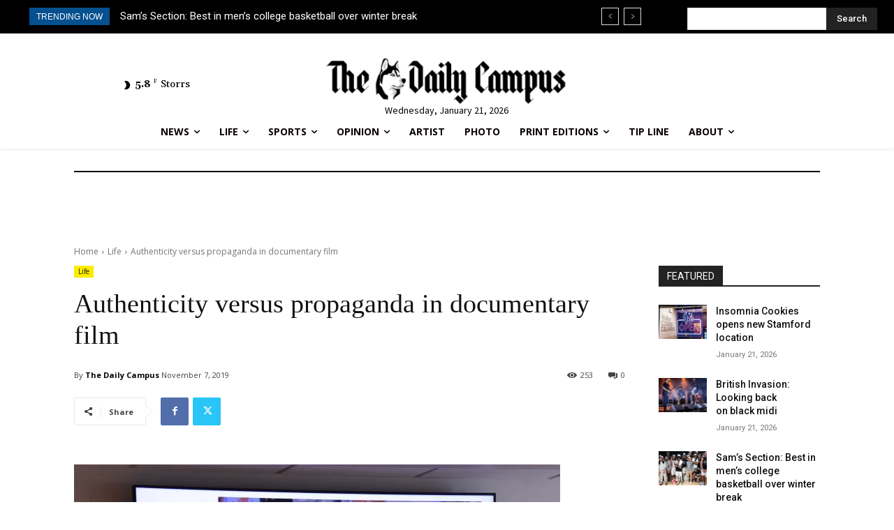

--- FILE ---
content_type: text/html; charset=UTF-8
request_url: https://dailycampus.com/wp-admin/admin-ajax.php?td_theme_name=Newspaper&v=12.6.4
body_size: -221
content:
{"29138":253}